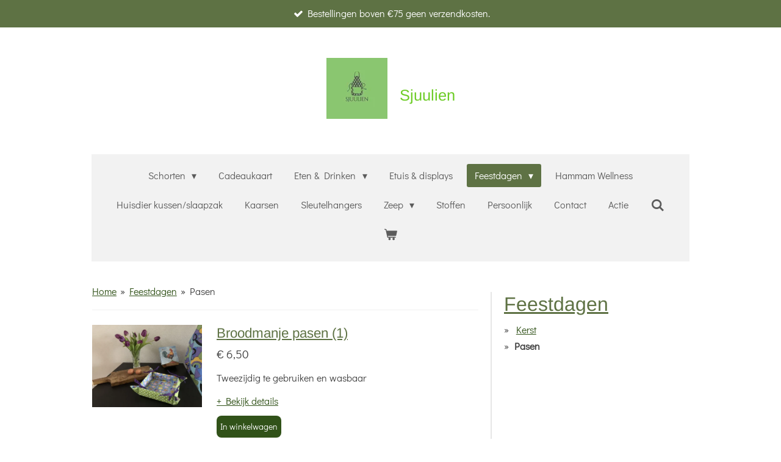

--- FILE ---
content_type: text/html; charset=UTF-8
request_url: https://www.sjuulien.nl/feestdagen/pasen
body_size: 12035
content:
<!DOCTYPE html>
<html lang="nl">
    <head>
        <meta http-equiv="Content-Type" content="text/html; charset=utf-8">
        <meta name="viewport" content="width=device-width, initial-scale=1.0, maximum-scale=5.0">
        <meta http-equiv="X-UA-Compatible" content="IE=edge">
        <link rel="canonical" href="https://www.sjuulien.nl/feestdagen/pasen">
        <link rel="sitemap" type="application/xml" href="https://www.sjuulien.nl/sitemap.xml">
        <meta property="og:title" content="Pasen / Feestdagen | Sjuulien.nl">
        <meta property="og:url" content="https://www.sjuulien.nl/feestdagen/pasen">
        <base href="https://www.sjuulien.nl/">
        <meta name="description" property="og:description" content="Paasmandjes, paas broodmandjes">
                <script nonce="cb359f415c15968ab6e1e0dd1ab89f73">
            
            window.JOUWWEB = window.JOUWWEB || {};
            window.JOUWWEB.application = window.JOUWWEB.application || {};
            window.JOUWWEB.application = {"backends":[{"domain":"jouwweb.nl","freeDomain":"jouwweb.site"},{"domain":"webador.com","freeDomain":"webadorsite.com"},{"domain":"webador.de","freeDomain":"webadorsite.com"},{"domain":"webador.fr","freeDomain":"webadorsite.com"},{"domain":"webador.es","freeDomain":"webadorsite.com"},{"domain":"webador.it","freeDomain":"webadorsite.com"},{"domain":"jouwweb.be","freeDomain":"jouwweb.site"},{"domain":"webador.ie","freeDomain":"webadorsite.com"},{"domain":"webador.co.uk","freeDomain":"webadorsite.com"},{"domain":"webador.at","freeDomain":"webadorsite.com"},{"domain":"webador.be","freeDomain":"webadorsite.com"},{"domain":"webador.ch","freeDomain":"webadorsite.com"},{"domain":"webador.ch","freeDomain":"webadorsite.com"},{"domain":"webador.mx","freeDomain":"webadorsite.com"},{"domain":"webador.com","freeDomain":"webadorsite.com"},{"domain":"webador.dk","freeDomain":"webadorsite.com"},{"domain":"webador.se","freeDomain":"webadorsite.com"},{"domain":"webador.no","freeDomain":"webadorsite.com"},{"domain":"webador.fi","freeDomain":"webadorsite.com"},{"domain":"webador.ca","freeDomain":"webadorsite.com"},{"domain":"webador.ca","freeDomain":"webadorsite.com"},{"domain":"webador.pl","freeDomain":"webadorsite.com"},{"domain":"webador.com.au","freeDomain":"webadorsite.com"},{"domain":"webador.nz","freeDomain":"webadorsite.com"}],"editorLocale":"nl-NL","editorTimezone":"Europe\/Amsterdam","editorLanguage":"nl","analytics4TrackingId":"G-E6PZPGE4QM","analyticsDimensions":[],"backendDomain":"www.jouwweb.nl","backendShortDomain":"jouwweb.nl","backendKey":"jouwweb-nl","freeWebsiteDomain":"jouwweb.site","noSsl":false,"build":{"reference":"fec0291"},"linkHostnames":["www.jouwweb.nl","www.webador.com","www.webador.de","www.webador.fr","www.webador.es","www.webador.it","www.jouwweb.be","www.webador.ie","www.webador.co.uk","www.webador.at","www.webador.be","www.webador.ch","fr.webador.ch","www.webador.mx","es.webador.com","www.webador.dk","www.webador.se","www.webador.no","www.webador.fi","www.webador.ca","fr.webador.ca","www.webador.pl","www.webador.com.au","www.webador.nz"],"assetsUrl":"https:\/\/assets.jwwb.nl","loginUrl":"https:\/\/www.jouwweb.nl\/inloggen","publishUrl":"https:\/\/www.jouwweb.nl\/v2\/website\/616727\/publish-proxy","adminUserOrIp":false,"pricing":{"plans":{"lite":{"amount":"700","currency":"EUR"},"pro":{"amount":"1200","currency":"EUR"},"business":{"amount":"2400","currency":"EUR"}},"yearlyDiscount":{"price":{"amount":"0","currency":"EUR"},"ratio":0,"percent":"0%","discountPrice":{"amount":"0","currency":"EUR"},"termPricePerMonth":{"amount":"0","currency":"EUR"},"termPricePerYear":{"amount":"0","currency":"EUR"}}},"hcUrl":{"add-product-variants":"https:\/\/help.jouwweb.nl\/hc\/nl\/articles\/28594307773201","basic-vs-advanced-shipping":"https:\/\/help.jouwweb.nl\/hc\/nl\/articles\/28594268794257","html-in-head":"https:\/\/help.jouwweb.nl\/hc\/nl\/articles\/28594336422545","link-domain-name":"https:\/\/help.jouwweb.nl\/hc\/nl\/articles\/28594325307409","optimize-for-mobile":"https:\/\/help.jouwweb.nl\/hc\/nl\/articles\/28594312927121","seo":"https:\/\/help.jouwweb.nl\/hc\/nl\/sections\/28507243966737","transfer-domain-name":"https:\/\/help.jouwweb.nl\/hc\/nl\/articles\/28594325232657","website-not-secure":"https:\/\/help.jouwweb.nl\/hc\/nl\/articles\/28594252935825"}};
            window.JOUWWEB.brand = {"type":"jouwweb","name":"JouwWeb","domain":"JouwWeb.nl","supportEmail":"support@jouwweb.nl"};
                    
                window.JOUWWEB = window.JOUWWEB || {};
                window.JOUWWEB.websiteRendering = {"locale":"nl-NL","timezone":"Europe\/Amsterdam","routes":{"api\/upload\/product-field":"\/_api\/upload\/product-field","checkout\/cart":"\/winkelwagen","payment":"\/bestelling-afronden\/:publicOrderId","payment\/forward":"\/bestelling-afronden\/:publicOrderId\/forward","public-order":"\/bestelling\/:publicOrderId","checkout\/authorize":"\/winkelwagen\/authorize\/:gateway","wishlist":"\/verlanglijst"}};
                                                    window.JOUWWEB.website = {"id":616727,"locale":"nl-NL","enabled":true,"title":"Sjuulien.nl","hasTitle":true,"roleOfLoggedInUser":null,"ownerLocale":"nl-NL","plan":"pro","freeWebsiteDomain":"jouwweb.site","backendKey":"jouwweb-nl","currency":"EUR","defaultLocale":"nl-NL","url":"https:\/\/www.sjuulien.nl\/","homepageSegmentId":2251927,"category":"webshop","isOffline":false,"isPublished":true,"locales":["nl-NL"],"allowed":{"ads":false,"credits":true,"externalLinks":true,"slideshow":true,"customDefaultSlideshow":true,"hostedAlbums":true,"moderators":true,"mailboxQuota":1,"statisticsVisitors":true,"statisticsDetailed":true,"statisticsMonths":3,"favicon":true,"password":true,"freeDomains":0,"freeMailAccounts":1,"canUseLanguages":false,"fileUpload":true,"legacyFontSize":false,"webshop":true,"products":-1,"imageText":true,"search":true,"audioUpload":true,"videoUpload":100,"allowDangerousForms":false,"allowHtmlCode":true,"mobileBar":true,"sidebar":true,"poll":false,"allowCustomForms":true,"allowBusinessListing":true,"allowCustomAnalytics":true,"allowAccountingLink":true,"digitalProducts":true,"sitemapElement":false},"mobileBar":{"enabled":true,"theme":"accent","email":{"active":true,"value":"info@sjuulien.nl"},"location":{"active":false},"phone":{"active":false},"whatsapp":{"active":false},"social":{"active":true,"network":"facebook","value":"sjuulien\/ "}},"webshop":{"enabled":true,"currency":"EUR","taxEnabled":false,"taxInclusive":true,"vatDisclaimerVisible":false,"orderNotice":"<p>Afhalen is mogelijk in Annen, echter all&eacute;&eacute;n op afspraak. <br \/><br \/>Voor verzending buiten Nederland graag eerst contact!<\/p>","orderConfirmation":null,"freeShipping":true,"freeShippingAmount":"75.00","shippingDisclaimerVisible":false,"pickupAllowed":true,"couponAllowed":true,"detailsPageAvailable":true,"socialMediaVisible":true,"termsPage":null,"termsPageUrl":null,"extraTerms":null,"pricingVisible":true,"orderButtonVisible":true,"shippingAdvanced":false,"shippingAdvancedBackEnd":false,"soldOutVisible":true,"backInStockNotificationEnabled":false,"canAddProducts":true,"nextOrderNumber":2461,"allowedServicePoints":[],"sendcloudConfigured":false,"sendcloudFallbackPublicKey":"a3d50033a59b4a598f1d7ce7e72aafdf","taxExemptionAllowed":false,"invoiceComment":null,"emptyCartVisible":true,"minimumOrderPrice":null,"productNumbersEnabled":false,"wishlistEnabled":false,"hideTaxOnCart":false},"isTreatedAsWebshop":true};                            window.JOUWWEB.cart = {"products":[],"coupon":null,"shippingCountryCode":null,"shippingChoice":null,"breakdown":[]};                            window.JOUWWEB.scripts = ["website-rendering\/webshop"];                        window.parent.JOUWWEB.colorPalette = window.JOUWWEB.colorPalette;
        </script>
                <title>Pasen / Feestdagen | Sjuulien.nl</title>
                                                                            <meta property="og:image" content="https&#x3A;&#x2F;&#x2F;primary.jwwb.nl&#x2F;public&#x2F;k&#x2F;g&#x2F;y&#x2F;temp-enuwtuvlibwhwuzqmzqj&#x2F;vwrfat&#x2F;70B29C3A-6DF9-4254-AF5E-C1F350BB2EA7.jpeg&#x3F;enable-io&#x3D;true&amp;enable&#x3D;upscale&amp;fit&#x3D;bounds&amp;width&#x3D;1200">
                    <meta property="og:image" content="https&#x3A;&#x2F;&#x2F;primary.jwwb.nl&#x2F;public&#x2F;k&#x2F;g&#x2F;y&#x2F;temp-enuwtuvlibwhwuzqmzqj&#x2F;hxudkg&#x2F;ABD2D107-823B-4080-99E7-1AE2AA8EDB2E.jpeg&#x3F;enable-io&#x3D;true&amp;enable&#x3D;upscale&amp;fit&#x3D;bounds&amp;width&#x3D;1200">
                    <meta property="og:image" content="https&#x3A;&#x2F;&#x2F;primary.jwwb.nl&#x2F;public&#x2F;k&#x2F;g&#x2F;y&#x2F;temp-enuwtuvlibwhwuzqmzqj&#x2F;dlbalt&#x2F;E82F2CDE-5D15-4468-97CF-424C4A393D03.jpeg&#x3F;enable-io&#x3D;true&amp;enable&#x3D;upscale&amp;fit&#x3D;bounds&amp;width&#x3D;1200">
                                    <meta name="twitter:card" content="summary_large_image">
                        <meta property="twitter:image" content="https&#x3A;&#x2F;&#x2F;primary.jwwb.nl&#x2F;public&#x2F;k&#x2F;g&#x2F;y&#x2F;temp-enuwtuvlibwhwuzqmzqj&#x2F;vwrfat&#x2F;70B29C3A-6DF9-4254-AF5E-C1F350BB2EA7.jpeg&#x3F;enable-io&#x3D;true&amp;enable&#x3D;upscale&amp;fit&#x3D;bounds&amp;width&#x3D;1200">
                                                    <script src="https://plausible.io/js/script.manual.js" nonce="cb359f415c15968ab6e1e0dd1ab89f73" data-turbo-track="reload" defer data-domain="shard2.jouwweb.nl"></script>
<link rel="stylesheet" type="text/css" href="https://gfonts.jwwb.nl/css?display=fallback&amp;family=Didact+Gothic%3A400%2C700%2C400italic%2C700italic%7CArimo%3A400%2C700%2C400italic%2C700italic" nonce="cb359f415c15968ab6e1e0dd1ab89f73" data-turbo-track="dynamic">
<script src="https://assets.jwwb.nl/assets/build/website-rendering/nl-NL.js?bust=af8dcdef13a1895089e9" nonce="cb359f415c15968ab6e1e0dd1ab89f73" data-turbo-track="reload" defer></script>
<script src="https://assets.jwwb.nl/assets/website-rendering/runtime.e9aaeab0c631cbd69aaa.js?bust=0df1501923f96b249330" nonce="cb359f415c15968ab6e1e0dd1ab89f73" data-turbo-track="reload" defer></script>
<script src="https://assets.jwwb.nl/assets/website-rendering/103.3d75ec3708e54af67f50.js?bust=cb0aa3c978e146edbd0d" nonce="cb359f415c15968ab6e1e0dd1ab89f73" data-turbo-track="reload" defer></script>
<script src="https://assets.jwwb.nl/assets/website-rendering/main.f656389ec507dc20f0cb.js?bust=d20d7cd648ba41ec2448" nonce="cb359f415c15968ab6e1e0dd1ab89f73" data-turbo-track="reload" defer></script>
<link rel="preload" href="https://assets.jwwb.nl/assets/website-rendering/styles.e258e1c0caffe3e22b8c.css?bust=00dff845dced716b5f3e" as="style">
<link rel="preload" href="https://assets.jwwb.nl/assets/website-rendering/fonts/icons-website-rendering/font/website-rendering.woff2?bust=bd2797014f9452dadc8e" as="font" crossorigin>
<link rel="preconnect" href="https://gfonts.jwwb.nl">
<link rel="stylesheet" type="text/css" href="https://assets.jwwb.nl/assets/website-rendering/styles.e258e1c0caffe3e22b8c.css?bust=00dff845dced716b5f3e" nonce="cb359f415c15968ab6e1e0dd1ab89f73" data-turbo-track="dynamic">
<link rel="preconnect" href="https://assets.jwwb.nl">
<link rel="stylesheet" type="text/css" href="https://primary.jwwb.nl/public/k/g/y/temp-enuwtuvlibwhwuzqmzqj/style.css?bust=1768746083" nonce="cb359f415c15968ab6e1e0dd1ab89f73" data-turbo-track="dynamic">    </head>
    <body
        id="top"
        class="jw-is-no-slideshow jw-header-is-image-text jw-is-segment-page jw-is-frontend jw-is-sidebar jw-is-messagebar jw-is-no-touch-device jw-is-no-mobile"
                                    data-jouwweb-page="3720514"
                                                data-jouwweb-segment-id="3720514"
                                                data-jouwweb-segment-type="page"
                                                data-template-threshold="1020"
                                                data-template-name="clean&#x7C;furniture"
                            itemscope
        itemtype="https://schema.org/WebPage"
    >
                                    <meta itemprop="url" content="https://www.sjuulien.nl/feestdagen/pasen">
        <a href="#main-content" class="jw-skip-link">
            Ga direct naar de hoofdinhoud        </a>
        <div class="jw-background"></div>
        <div class="jw-body">
            <div class="jw-mobile-menu jw-mobile-is-text js-mobile-menu">
            <button
            type="button"
            class="jw-mobile-menu__button jw-mobile-toggle"
            aria-label="Open / sluit menu"
        >
            <span class="jw-icon-burger"></span>
        </button>
        <div class="jw-mobile-header jw-mobile-header--image-text">
        <a            class="jw-mobile-header-content"
                            href="/"
                        >
                            <img class="jw-mobile-logo jw-mobile-logo--square" src="https://primary.jwwb.nl/public/k/g/y/temp-enuwtuvlibwhwuzqmzqj/sfvtl7/logosjuulien.jpeg?enable-io=true&amp;enable=upscale&amp;height=70" srcset="https://primary.jwwb.nl/public/k/g/y/temp-enuwtuvlibwhwuzqmzqj/sfvtl7/logosjuulien.jpeg?enable-io=true&amp;enable=upscale&amp;height=70 1x, https://primary.jwwb.nl/public/k/g/y/temp-enuwtuvlibwhwuzqmzqj/sfvtl7/logosjuulien.jpeg?enable-io=true&amp;enable=upscale&amp;height=140&amp;quality=70 2x" alt="Sjuulien.nl" title="Sjuulien.nl">                                        <div class="jw-mobile-text">
                    <span style="display: inline-block; font-size: 30px;"><span style="display: inline-block; font-size: 30px;"> <span style="display: inline-block; font-size: 30px;"><span style="display: inline-block; font-size: 30px;"> <span style="display: inline-block; font-size: 85%;"><span style="display: inline-block;"><span style="display: inline-block;"><span style="color: #6dcc26;">Sjuulien</span></span></span></span> </span></span> </span></span>                </div>
                    </a>
    </div>

        <a
        href="/winkelwagen"
        class="jw-mobile-menu__button jw-mobile-header-cart"
        aria-label="Bekijk winkelwagen"
    >
        <span class="jw-icon-badge-wrapper">
            <span class="website-rendering-icon-basket" aria-hidden="true"></span>
            <span class="jw-icon-badge hidden" aria-hidden="true"></span>
        </span>
    </a>
    
    </div>
    <div class="jw-mobile-menu-search jw-mobile-menu-search--hidden">
        <form
            action="/zoeken"
            method="get"
            class="jw-mobile-menu-search__box"
        >
            <input
                type="text"
                name="q"
                value=""
                placeholder="Zoeken..."
                class="jw-mobile-menu-search__input"
                aria-label="Zoeken"
            >
            <button type="submit" class="jw-btn jw-btn--style-flat jw-mobile-menu-search__button" aria-label="Zoeken">
                <span class="website-rendering-icon-search" aria-hidden="true"></span>
            </button>
            <button type="button" class="jw-btn jw-btn--style-flat jw-mobile-menu-search__button js-cancel-search" aria-label="Zoekopdracht annuleren">
                <span class="website-rendering-icon-cancel" aria-hidden="true"></span>
            </button>
        </form>
    </div>
            <div class="message-bar message-bar--accent"><div class="message-bar__container"><ul class="message-bar-usps"><li class="message-bar-usps__item"><i class="website-rendering-icon-ok"></i><span>Bestellingen boven €75 geen verzendkosten. </span></li><li class="message-bar-usps__item"><i class="website-rendering-icon-ok"></i><span>Ophalen in Annen is ook mogelijk, dit gaat op afspraak.</span></li><li class="message-bar-usps__item"><i class="website-rendering-icon-ok"></i><span>Persoonlijk schort laten maken? -&gt; info@sjuulien.nl </span></li><li class="message-bar-usps__item"><i class="website-rendering-icon-ok"></i><span>Leuke ideeën voor december cadeau maand.</span></li></ul></div></div><div class="topmenu">
    <header>
        <div class="topmenu-inner js-topbar-content-container">
            <div class="jw-header-logo">
            <div
    id="jw-header-image-container"
    class="jw-header jw-header-image jw-header-image-toggle"
    style="flex-basis: 100px; max-width: 100px; flex-shrink: 1;"
>
            <a href="/">
        <img id="jw-header-image" data-image-id="48519815" srcset="https://primary.jwwb.nl/public/k/g/y/temp-enuwtuvlibwhwuzqmzqj/sfvtl7/logosjuulien.jpeg?enable-io=true&amp;width=100 100w, https://primary.jwwb.nl/public/k/g/y/temp-enuwtuvlibwhwuzqmzqj/sfvtl7/logosjuulien.jpeg?enable-io=true&amp;width=200 200w" class="jw-header-image" title="Sjuulien.nl" style="" sizes="100px" width="100" height="100" intrinsicsize="100.00 x 100.00" alt="Sjuulien.nl">                </a>
    </div>
        <div
    class="jw-header jw-header-title-container jw-header-text jw-header-text-toggle"
    data-stylable="true"
>
    <a        id="jw-header-title"
        class="jw-header-title"
                    href="/"
            >
        <span style="display: inline-block; font-size: 30px;"><span style="display: inline-block; font-size: 30px;"> <span style="display: inline-block; font-size: 30px;"><span style="display: inline-block; font-size: 30px;"> <span style="display: inline-block; font-size: 85%;"><span style="display: inline-block;"><span style="display: inline-block;"><span style="color: #6dcc26;">Sjuulien</span></span></span></span> </span></span> </span></span>    </a>
</div>
</div>
            <nav class="menu jw-menu-copy">
                <ul
    id="jw-menu"
    class="jw-menu jw-menu-horizontal"
            >
            <li
    class="jw-menu-item jw-menu-has-submenu"
>
        <a        class="jw-menu-link"
        href="/schorten"                                            data-page-link-id="10742285"
                            >
                <span class="">
            Schorten        </span>
                    <span class="jw-arrow jw-arrow-toplevel"></span>
            </a>
                    <ul
            class="jw-submenu"
                    >
                            <li
    class="jw-menu-item"
>
        <a        class="jw-menu-link"
        href="/schorten/bakery-schorten"                                            data-page-link-id="5786345"
                            >
                <span class="">
            Bakery Schorten        </span>
            </a>
                </li>
                            <li
    class="jw-menu-item"
>
        <a        class="jw-menu-link"
        href="/schorten/halfschort"                                            data-page-link-id="10637913"
                            >
                <span class="">
            Halfschort        </span>
            </a>
                </li>
                            <li
    class="jw-menu-item"
>
        <a        class="jw-menu-link"
        href="/schorten/kinderschorten"                                            data-page-link-id="10905842"
                            >
                <span class="">
            Kinderschorten        </span>
            </a>
                </li>
                            <li
    class="jw-menu-item"
>
        <a        class="jw-menu-link"
        href="/schorten/kookschorten"                                            data-page-link-id="3138786"
                            >
                <span class="">
            Kookschorten        </span>
            </a>
                </li>
                            <li
    class="jw-menu-item"
>
        <a        class="jw-menu-link"
        href="/schorten/plukschorten"                                            data-page-link-id="7504310"
                            >
                <span class="">
            Plukschorten        </span>
            </a>
                </li>
                            <li
    class="jw-menu-item"
>
        <a        class="jw-menu-link"
        href="/schorten/tuinschort"                                            data-page-link-id="29624861"
                            >
                <span class="">
            Tuinschort        </span>
            </a>
                </li>
                            <li
    class="jw-menu-item"
>
        <a        class="jw-menu-link"
        href="/schorten/wasknijperschorten"                                            data-page-link-id="3676168"
                            >
                <span class="">
            Wasknijperschorten        </span>
            </a>
                </li>
                    </ul>
        </li>
            <li
    class="jw-menu-item"
>
        <a        class="jw-menu-link"
        href="/cadeaukaart-1"                                            data-page-link-id="8081624"
                            >
                <span class="">
            Cadeaukaart        </span>
            </a>
                </li>
            <li
    class="jw-menu-item jw-menu-has-submenu"
>
        <a        class="jw-menu-link"
        href="/eten-drinken"                                            data-page-link-id="4217204"
                            >
                <span class="">
            Eten &amp; Drinken        </span>
                    <span class="jw-arrow jw-arrow-toplevel"></span>
            </a>
                    <ul
            class="jw-submenu"
                    >
                            <li
    class="jw-menu-item"
>
        <a        class="jw-menu-link"
        href="/eten-drinken/afwasborstels-hout"                                            data-page-link-id="14040245"
                            >
                <span class="">
            Afwasborstels hout        </span>
            </a>
                </li>
                            <li
    class="jw-menu-item"
>
        <a        class="jw-menu-link"
        href="/eten-drinken/onderzetters"                                            data-page-link-id="5923063"
                            >
                <span class="">
            Onderzetters        </span>
            </a>
                </li>
                            <li
    class="jw-menu-item"
>
        <a        class="jw-menu-link"
        href="/eten-drinken/kooktouw"                                            data-page-link-id="5924299"
                            >
                <span class="">
            Kooktouw        </span>
            </a>
                </li>
                            <li
    class="jw-menu-item"
>
        <a        class="jw-menu-link"
        href="/eten-drinken/nagelborstels-hout"                                            data-page-link-id="14040238"
                            >
                <span class="">
            Nagelborstels hout        </span>
            </a>
                </li>
                            <li
    class="jw-menu-item"
>
        <a        class="jw-menu-link"
        href="/eten-drinken/reinigingssponzen"                                            data-page-link-id="14040268"
                            >
                <span class="">
            Reinigingssponzen.        </span>
            </a>
                </li>
                            <li
    class="jw-menu-item"
>
        <a        class="jw-menu-link"
        href="/eten-drinken/serveerschalen"                                            data-page-link-id="26071815"
                            >
                <span class="">
            Serveerschalen        </span>
            </a>
                </li>
                            <li
    class="jw-menu-item"
>
        <a        class="jw-menu-link"
        href="/eten-drinken/servetten-ambiente"                                            data-page-link-id="5923106"
                            >
                <span class="">
            Servetten  Ambiente        </span>
            </a>
                </li>
                    </ul>
        </li>
            <li
    class="jw-menu-item"
>
        <a        class="jw-menu-link"
        href="/etuis-displays"                                            data-page-link-id="24293305"
                            >
                <span class="">
            Etuis &amp; displays        </span>
            </a>
                </li>
            <li
    class="jw-menu-item jw-menu-has-submenu jw-menu-is-active"
>
        <a        class="jw-menu-link js-active-menu-item"
        href="/feestdagen"                                            data-page-link-id="5923412"
                            >
                <span class="">
            Feestdagen        </span>
                    <span class="jw-arrow jw-arrow-toplevel"></span>
            </a>
                    <ul
            class="jw-submenu"
                    >
                            <li
    class="jw-menu-item jw-menu-has-submenu"
>
        <a        class="jw-menu-link"
        href="/feestdagen/kerst"                                            data-page-link-id="3199194"
                            >
                <span class="">
            Kerst        </span>
                    <span class="jw-arrow"></span>
            </a>
                    <ul
            class="jw-submenu"
                    >
                            <li
    class="jw-menu-item"
>
        <a        class="jw-menu-link"
        href="/feestdagen/kerst/kerst-schorten"                                            data-page-link-id="6148309"
                            >
                <span class="">
            Kerst schorten        </span>
            </a>
                </li>
                            <li
    class="jw-menu-item"
>
        <a        class="jw-menu-link"
        href="/feestdagen/kerst/kaarsenhouders"                                            data-page-link-id="11258256"
                            >
                <span class="">
            Kaarsenhouders        </span>
            </a>
                </li>
                            <li
    class="jw-menu-item"
>
        <a        class="jw-menu-link"
        href="/feestdagen/kerst/kerst-servetten"                                            data-page-link-id="6148311"
                            >
                <span class="">
            Kerst servetten        </span>
            </a>
                </li>
                            <li
    class="jw-menu-item"
>
        <a        class="jw-menu-link"
        href="/feestdagen/kerst/kerst-versiering"                                            data-page-link-id="6433183"
                            >
                <span class="">
            Kerst versiering        </span>
            </a>
                </li>
                            <li
    class="jw-menu-item"
>
        <a        class="jw-menu-link"
        href="/feestdagen/kerst/kerst-wijn-cadeauverpakking"                                            data-page-link-id="6148312"
                            >
                <span class="">
            Kerst wijn cadeauverpakking        </span>
            </a>
                </li>
                    </ul>
        </li>
                            <li
    class="jw-menu-item jw-menu-is-active"
>
        <a        class="jw-menu-link js-active-menu-item"
        href="/feestdagen/pasen"                                            data-page-link-id="3720514"
                            >
                <span class="">
            Pasen        </span>
            </a>
                </li>
                    </ul>
        </li>
            <li
    class="jw-menu-item"
>
        <a        class="jw-menu-link"
        href="/hammam-wellness"                                            data-page-link-id="26475292"
                            >
                <span class="">
            Hammam Wellness        </span>
            </a>
                </li>
            <li
    class="jw-menu-item"
>
        <a        class="jw-menu-link"
        href="/huisdier-kussen-slaapzak"                                            data-page-link-id="3233375"
                            >
                <span class="">
            Huisdier kussen/slaapzak        </span>
            </a>
                </li>
            <li
    class="jw-menu-item"
>
        <a        class="jw-menu-link"
        href="/kaarsen"                                            data-page-link-id="11248582"
                            >
                <span class="">
            Kaarsen        </span>
            </a>
                </li>
            <li
    class="jw-menu-item"
>
        <a        class="jw-menu-link"
        href="/sleutelhangers"                                            data-page-link-id="11477673"
                            >
                <span class="">
            Sleutelhangers        </span>
            </a>
                </li>
            <li
    class="jw-menu-item jw-menu-has-submenu"
>
        <a        class="jw-menu-link"
        href="/zeep"                                            data-page-link-id="6100381"
                            >
                <span class="">
            Zeep        </span>
                    <span class="jw-arrow jw-arrow-toplevel"></span>
            </a>
                    <ul
            class="jw-submenu"
                    >
                            <li
    class="jw-menu-item"
>
        <a        class="jw-menu-link"
        href="/zeep/zeepbakje"                                            data-page-link-id="23741221"
                            >
                <span class="">
            Zeepbakje        </span>
            </a>
                </li>
                    </ul>
        </li>
            <li
    class="jw-menu-item"
>
        <a        class="jw-menu-link"
        href="/stoffen"                                            data-page-link-id="5745042"
                            >
                <span class="">
            Stoffen        </span>
            </a>
                </li>
            <li
    class="jw-menu-item"
>
        <a        class="jw-menu-link"
        href="/persoonlijk"                                            data-page-link-id="3221971"
                            >
                <span class="">
            Persoonlijk        </span>
            </a>
                </li>
            <li
    class="jw-menu-item"
>
        <a        class="jw-menu-link"
        href="/contact"                                            data-page-link-id="7855717"
                            >
                <span class="">
            Contact        </span>
            </a>
                </li>
            <li
    class="jw-menu-item"
>
        <a        class="jw-menu-link"
        href="/actie"                                            data-page-link-id="31248912"
                            >
                <span class="">
            Actie        </span>
            </a>
                </li>
            <li
    class="jw-menu-item jw-menu-search-item"
>
        <button        class="jw-menu-link jw-menu-link--icon jw-text-button"
                                                                    title="Zoeken"
            >
                                <span class="website-rendering-icon-search"></span>
                            <span class="hidden-desktop-horizontal-menu">
            Zoeken        </span>
            </button>
                
            <div class="jw-popover-container jw-popover-container--inline is-hidden">
                <div class="jw-popover-backdrop"></div>
                <div class="jw-popover">
                    <div class="jw-popover__arrow"></div>
                    <div class="jw-popover__content jw-section-white">
                        <form  class="jw-search" action="/zoeken" method="get">
                            
                            <input class="jw-search__input" type="text" name="q" value="" placeholder="Zoeken..." aria-label="Zoeken" >
                            <button class="jw-search__submit" type="submit" aria-label="Zoeken">
                                <span class="website-rendering-icon-search" aria-hidden="true"></span>
                            </button>
                        </form>
                    </div>
                </div>
            </div>
                        </li>
            <li
    class="jw-menu-item js-menu-cart-item "
>
        <a        class="jw-menu-link jw-menu-link--icon"
        href="/winkelwagen"                                                            title="Winkelwagen"
            >
                                    <span class="jw-icon-badge-wrapper">
                        <span class="website-rendering-icon-basket"></span>
                                            <span class="jw-icon-badge hidden">
                    0                </span>
                            <span class="hidden-desktop-horizontal-menu">
            Winkelwagen        </span>
            </a>
                </li>
    
    </ul>

    <script nonce="cb359f415c15968ab6e1e0dd1ab89f73" id="jw-mobile-menu-template" type="text/template">
        <ul id="jw-menu" class="jw-menu jw-menu-horizontal jw-menu-spacing--mobile-bar">
                            <li
    class="jw-menu-item jw-menu-search-item"
>
                
                 <li class="jw-menu-item jw-mobile-menu-search-item">
                    <form class="jw-search" action="/zoeken" method="get">
                        <input class="jw-search__input" type="text" name="q" value="" placeholder="Zoeken..." aria-label="Zoeken">
                        <button class="jw-search__submit" type="submit" aria-label="Zoeken">
                            <span class="website-rendering-icon-search" aria-hidden="true"></span>
                        </button>
                    </form>
                </li>
                        </li>
                            <li
    class="jw-menu-item jw-menu-has-submenu"
>
        <a        class="jw-menu-link"
        href="/schorten"                                            data-page-link-id="10742285"
                            >
                <span class="">
            Schorten        </span>
                    <span class="jw-arrow jw-arrow-toplevel"></span>
            </a>
                    <ul
            class="jw-submenu"
                    >
                            <li
    class="jw-menu-item"
>
        <a        class="jw-menu-link"
        href="/schorten/bakery-schorten"                                            data-page-link-id="5786345"
                            >
                <span class="">
            Bakery Schorten        </span>
            </a>
                </li>
                            <li
    class="jw-menu-item"
>
        <a        class="jw-menu-link"
        href="/schorten/halfschort"                                            data-page-link-id="10637913"
                            >
                <span class="">
            Halfschort        </span>
            </a>
                </li>
                            <li
    class="jw-menu-item"
>
        <a        class="jw-menu-link"
        href="/schorten/kinderschorten"                                            data-page-link-id="10905842"
                            >
                <span class="">
            Kinderschorten        </span>
            </a>
                </li>
                            <li
    class="jw-menu-item"
>
        <a        class="jw-menu-link"
        href="/schorten/kookschorten"                                            data-page-link-id="3138786"
                            >
                <span class="">
            Kookschorten        </span>
            </a>
                </li>
                            <li
    class="jw-menu-item"
>
        <a        class="jw-menu-link"
        href="/schorten/plukschorten"                                            data-page-link-id="7504310"
                            >
                <span class="">
            Plukschorten        </span>
            </a>
                </li>
                            <li
    class="jw-menu-item"
>
        <a        class="jw-menu-link"
        href="/schorten/tuinschort"                                            data-page-link-id="29624861"
                            >
                <span class="">
            Tuinschort        </span>
            </a>
                </li>
                            <li
    class="jw-menu-item"
>
        <a        class="jw-menu-link"
        href="/schorten/wasknijperschorten"                                            data-page-link-id="3676168"
                            >
                <span class="">
            Wasknijperschorten        </span>
            </a>
                </li>
                    </ul>
        </li>
                            <li
    class="jw-menu-item"
>
        <a        class="jw-menu-link"
        href="/cadeaukaart-1"                                            data-page-link-id="8081624"
                            >
                <span class="">
            Cadeaukaart        </span>
            </a>
                </li>
                            <li
    class="jw-menu-item jw-menu-has-submenu"
>
        <a        class="jw-menu-link"
        href="/eten-drinken"                                            data-page-link-id="4217204"
                            >
                <span class="">
            Eten &amp; Drinken        </span>
                    <span class="jw-arrow jw-arrow-toplevel"></span>
            </a>
                    <ul
            class="jw-submenu"
                    >
                            <li
    class="jw-menu-item"
>
        <a        class="jw-menu-link"
        href="/eten-drinken/afwasborstels-hout"                                            data-page-link-id="14040245"
                            >
                <span class="">
            Afwasborstels hout        </span>
            </a>
                </li>
                            <li
    class="jw-menu-item"
>
        <a        class="jw-menu-link"
        href="/eten-drinken/onderzetters"                                            data-page-link-id="5923063"
                            >
                <span class="">
            Onderzetters        </span>
            </a>
                </li>
                            <li
    class="jw-menu-item"
>
        <a        class="jw-menu-link"
        href="/eten-drinken/kooktouw"                                            data-page-link-id="5924299"
                            >
                <span class="">
            Kooktouw        </span>
            </a>
                </li>
                            <li
    class="jw-menu-item"
>
        <a        class="jw-menu-link"
        href="/eten-drinken/nagelborstels-hout"                                            data-page-link-id="14040238"
                            >
                <span class="">
            Nagelborstels hout        </span>
            </a>
                </li>
                            <li
    class="jw-menu-item"
>
        <a        class="jw-menu-link"
        href="/eten-drinken/reinigingssponzen"                                            data-page-link-id="14040268"
                            >
                <span class="">
            Reinigingssponzen.        </span>
            </a>
                </li>
                            <li
    class="jw-menu-item"
>
        <a        class="jw-menu-link"
        href="/eten-drinken/serveerschalen"                                            data-page-link-id="26071815"
                            >
                <span class="">
            Serveerschalen        </span>
            </a>
                </li>
                            <li
    class="jw-menu-item"
>
        <a        class="jw-menu-link"
        href="/eten-drinken/servetten-ambiente"                                            data-page-link-id="5923106"
                            >
                <span class="">
            Servetten  Ambiente        </span>
            </a>
                </li>
                    </ul>
        </li>
                            <li
    class="jw-menu-item"
>
        <a        class="jw-menu-link"
        href="/etuis-displays"                                            data-page-link-id="24293305"
                            >
                <span class="">
            Etuis &amp; displays        </span>
            </a>
                </li>
                            <li
    class="jw-menu-item jw-menu-has-submenu jw-menu-is-active"
>
        <a        class="jw-menu-link js-active-menu-item"
        href="/feestdagen"                                            data-page-link-id="5923412"
                            >
                <span class="">
            Feestdagen        </span>
                    <span class="jw-arrow jw-arrow-toplevel"></span>
            </a>
                    <ul
            class="jw-submenu"
                    >
                            <li
    class="jw-menu-item jw-menu-has-submenu"
>
        <a        class="jw-menu-link"
        href="/feestdagen/kerst"                                            data-page-link-id="3199194"
                            >
                <span class="">
            Kerst        </span>
                    <span class="jw-arrow"></span>
            </a>
                    <ul
            class="jw-submenu"
                    >
                            <li
    class="jw-menu-item"
>
        <a        class="jw-menu-link"
        href="/feestdagen/kerst/kerst-schorten"                                            data-page-link-id="6148309"
                            >
                <span class="">
            Kerst schorten        </span>
            </a>
                </li>
                            <li
    class="jw-menu-item"
>
        <a        class="jw-menu-link"
        href="/feestdagen/kerst/kaarsenhouders"                                            data-page-link-id="11258256"
                            >
                <span class="">
            Kaarsenhouders        </span>
            </a>
                </li>
                            <li
    class="jw-menu-item"
>
        <a        class="jw-menu-link"
        href="/feestdagen/kerst/kerst-servetten"                                            data-page-link-id="6148311"
                            >
                <span class="">
            Kerst servetten        </span>
            </a>
                </li>
                            <li
    class="jw-menu-item"
>
        <a        class="jw-menu-link"
        href="/feestdagen/kerst/kerst-versiering"                                            data-page-link-id="6433183"
                            >
                <span class="">
            Kerst versiering        </span>
            </a>
                </li>
                            <li
    class="jw-menu-item"
>
        <a        class="jw-menu-link"
        href="/feestdagen/kerst/kerst-wijn-cadeauverpakking"                                            data-page-link-id="6148312"
                            >
                <span class="">
            Kerst wijn cadeauverpakking        </span>
            </a>
                </li>
                    </ul>
        </li>
                            <li
    class="jw-menu-item jw-menu-is-active"
>
        <a        class="jw-menu-link js-active-menu-item"
        href="/feestdagen/pasen"                                            data-page-link-id="3720514"
                            >
                <span class="">
            Pasen        </span>
            </a>
                </li>
                    </ul>
        </li>
                            <li
    class="jw-menu-item"
>
        <a        class="jw-menu-link"
        href="/hammam-wellness"                                            data-page-link-id="26475292"
                            >
                <span class="">
            Hammam Wellness        </span>
            </a>
                </li>
                            <li
    class="jw-menu-item"
>
        <a        class="jw-menu-link"
        href="/huisdier-kussen-slaapzak"                                            data-page-link-id="3233375"
                            >
                <span class="">
            Huisdier kussen/slaapzak        </span>
            </a>
                </li>
                            <li
    class="jw-menu-item"
>
        <a        class="jw-menu-link"
        href="/kaarsen"                                            data-page-link-id="11248582"
                            >
                <span class="">
            Kaarsen        </span>
            </a>
                </li>
                            <li
    class="jw-menu-item"
>
        <a        class="jw-menu-link"
        href="/sleutelhangers"                                            data-page-link-id="11477673"
                            >
                <span class="">
            Sleutelhangers        </span>
            </a>
                </li>
                            <li
    class="jw-menu-item jw-menu-has-submenu"
>
        <a        class="jw-menu-link"
        href="/zeep"                                            data-page-link-id="6100381"
                            >
                <span class="">
            Zeep        </span>
                    <span class="jw-arrow jw-arrow-toplevel"></span>
            </a>
                    <ul
            class="jw-submenu"
                    >
                            <li
    class="jw-menu-item"
>
        <a        class="jw-menu-link"
        href="/zeep/zeepbakje"                                            data-page-link-id="23741221"
                            >
                <span class="">
            Zeepbakje        </span>
            </a>
                </li>
                    </ul>
        </li>
                            <li
    class="jw-menu-item"
>
        <a        class="jw-menu-link"
        href="/stoffen"                                            data-page-link-id="5745042"
                            >
                <span class="">
            Stoffen        </span>
            </a>
                </li>
                            <li
    class="jw-menu-item"
>
        <a        class="jw-menu-link"
        href="/persoonlijk"                                            data-page-link-id="3221971"
                            >
                <span class="">
            Persoonlijk        </span>
            </a>
                </li>
                            <li
    class="jw-menu-item"
>
        <a        class="jw-menu-link"
        href="/contact"                                            data-page-link-id="7855717"
                            >
                <span class="">
            Contact        </span>
            </a>
                </li>
                            <li
    class="jw-menu-item"
>
        <a        class="jw-menu-link"
        href="/actie"                                            data-page-link-id="31248912"
                            >
                <span class="">
            Actie        </span>
            </a>
                </li>
            
                    </ul>
    </script>
            </nav>
        </div>
    </header>
</div>
<script nonce="cb359f415c15968ab6e1e0dd1ab89f73">
    var backgroundElement = document.querySelector('.jw-background');

    JOUWWEB.templateConfig = {
        header: {
            selector: '.topmenu',
            mobileSelector: '.jw-mobile-menu',
            updatePusher: function (height, state) {

                if (state === 'desktop') {
                    // Expose the header height as a custom property so
                    // we can use this to set the background height in CSS.
                    if (backgroundElement && height) {
                        backgroundElement.setAttribute('style', '--header-height: ' + height + 'px;');
                    }
                } else if (state === 'mobile') {
                    $('.jw-menu-clone .jw-menu').css('margin-top', height);
                }
            },
        },
    };
</script>
<div class="main-content">
    
<main id="main-content" class="block-content">
    <div data-section-name="content" class="jw-section jw-section-content jw-responsive lt640 lt800">
        <div
    id="jw-element-47685274"
    data-jw-element-id="47685274"
        class="jw-tree-node jw-element jw-strip-root jw-tree-container jw-node-is-first-child jw-node-is-last-child"
>
    <div
    id="jw-element-341282082"
    data-jw-element-id="341282082"
        class="jw-tree-node jw-element jw-strip jw-tree-container jw-strip--default jw-strip--style-color jw-strip--color-default jw-strip--padding-both jw-node-is-first-child jw-strip--primary jw-node-is-last-child"
>
    <div class="jw-strip__content-container"><div class="jw-strip__content jw-responsive lt640 lt800">
                        <nav class="jw-breadcrumbs" aria-label="Kruimelpad"><ol><li><a href="/" class="jw-breadcrumbs__link">Home</a></li><li><span class="jw-breadcrumbs__separator" aria-hidden="true">&raquo;</span><a href="/feestdagen" class="jw-breadcrumbs__link">Feestdagen</a></li><li><span class="jw-breadcrumbs__separator" aria-hidden="true">&raquo;</span><a href="/feestdagen/pasen" class="jw-breadcrumbs__link jw-breadcrumbs__link--current" aria-current="page">Pasen</a></li></ol></nav><div
    id="jw-element-47701533"
    data-jw-element-id="47701533"
        class="jw-tree-node jw-element jw-product jw-node-is-first-child"
>
    <div class="product js-product-container" data-webshop-product="&#x7B;&quot;id&quot;&#x3A;311634,&quot;title&quot;&#x3A;&quot;Broodmanje&#x20;pasen&#x20;&#x28;1&#x29;&quot;,&quot;url&quot;&#x3A;&quot;&#x5C;&#x2F;product&#x5C;&#x2F;311634&#x5C;&#x2F;broodmanje-pasen-1&quot;,&quot;variants&quot;&#x3A;&#x5B;&#x7B;&quot;id&quot;&#x3A;743790,&quot;stock&quot;&#x3A;1,&quot;limited&quot;&#x3A;true,&quot;propertyValueIds&quot;&#x3A;&#x5B;&#x5D;&#x7D;&#x5D;,&quot;image&quot;&#x3A;&#x7B;&quot;id&quot;&#x3A;25064393,&quot;url&quot;&#x3A;&quot;https&#x3A;&#x5C;&#x2F;&#x5C;&#x2F;primary.jwwb.nl&#x5C;&#x2F;public&#x5C;&#x2F;k&#x5C;&#x2F;g&#x5C;&#x2F;y&#x5C;&#x2F;temp-enuwtuvlibwhwuzqmzqj&#x5C;&#x2F;70B29C3A-6DF9-4254-AF5E-C1F350BB2EA7.jpeg&quot;,&quot;width&quot;&#x3A;800,&quot;height&quot;&#x3A;600&#x7D;&#x7D;">
    <div class="product__responsive-top">
                <h3 class="product__heading">
                            <a class="js-jouwweb-segment" data-jwlink-type="product" data-jwlink-identifier="311634" data-jwlink-title="Broodmanje pasen (1)" data-jwlink-readonly data-segment-type="product" data-segment-id="311634" href="/product/311634/broodmanje-pasen-1">Broodmanje pasen (1)</a>                    </h3>
                    <div>
                <div class="product__price js-product-container__price">
                    <span class="product__price__price">€ 6,50</span>
                </div>
                <div class="product__free-shipping-motivator js-product-container__free-shipping-motivator"></div>
            </div>
            </div>
            <div class="product__image-container">
            
            <a class="js-jouwweb-segment product-image" data-jwlink-type="product" data-jwlink-identifier="311634" data-jwlink-title="Broodmanje pasen (1)" data-jwlink-readonly data-segment-type="product" data-segment-id="311634" href="/product/311634/broodmanje-pasen-1">                <img
                    class="product-image__image product-image__image--main"
                    loading="lazy"
                    src="https&#x3A;&#x2F;&#x2F;primary.jwwb.nl&#x2F;public&#x2F;k&#x2F;g&#x2F;y&#x2F;temp-enuwtuvlibwhwuzqmzqj&#x2F;vwrfat&#x2F;70B29C3A-6DF9-4254-AF5E-C1F350BB2EA7.jpeg&#x3F;enable-io&#x3D;true&amp;enable&#x3D;upscale&amp;fit&#x3D;bounds&amp;width&#x3D;414"
                                        srcset="https&#x3A;&#x2F;&#x2F;primary.jwwb.nl&#x2F;public&#x2F;k&#x2F;g&#x2F;y&#x2F;temp-enuwtuvlibwhwuzqmzqj&#x2F;vwrfat&#x2F;70B29C3A-6DF9-4254-AF5E-C1F350BB2EA7.jpeg&#x3F;enable-io&#x3D;true&amp;enable&#x3D;upscale&amp;fit&#x3D;bounds&amp;width&#x3D;414&#x20;1x,&#x20;https&#x3A;&#x2F;&#x2F;primary.jwwb.nl&#x2F;public&#x2F;k&#x2F;g&#x2F;y&#x2F;temp-enuwtuvlibwhwuzqmzqj&#x2F;vwrfat&#x2F;70B29C3A-6DF9-4254-AF5E-C1F350BB2EA7.jpeg&#x3F;enable-io&#x3D;true&amp;enable&#x3D;upscale&amp;fit&#x3D;bounds&amp;width&#x3D;828&#x20;2x"
                    sizes="(min-width: 656px) 180px, (max-width: 656px) 100vw"
                    alt=""
                >
            </a>        </div>
        <div class="product__container">
        <div class="product__top">
                        <h3 class="product__heading heading__no-margin">
                                    <a class="js-jouwweb-segment" data-jwlink-type="product" data-jwlink-identifier="311634" data-jwlink-title="Broodmanje pasen (1)" data-jwlink-readonly data-segment-type="product" data-segment-id="311634" href="/product/311634/broodmanje-pasen-1">Broodmanje pasen (1)</a>                            </h3>
                            <div>
                    <div class="product__price js-product-container__price">
                        <span class="product__price__price">€ 6,50</span>
                    </div>
                    <div class="product__free-shipping-motivator js-product-container__free-shipping-motivator"></div>
                </div>
                    </div>
                    <div class="product__description">
                                <p>Tweezijdig te gebruiken en wasbaar</p>            </div>
                                    <div class="product__long-description">
                <a class="js-jouwweb-segment" data-jwlink-type="product" data-jwlink-identifier="311634" data-jwlink-title="Broodmanje pasen (1)" data-jwlink-readonly data-segment-type="product" data-segment-id="311634" href="/product/311634/broodmanje-pasen-1">+ Bekijk details</a>            </div>
                <div class="product__button-container">
            <div class="product__button-notice hidden js-product-container__button-notice"></div>
<button
    type="button"
    class="jw-btn product__add-to-cart js-product-container__button jw-btn--size-small"
    title="In&#x20;winkelwagen"
        >
    <span>In winkelwagen</span>
</button>
                                </div>
    </div>
</div>

</div><div
    id="jw-element-47701493"
    data-jw-element-id="47701493"
        class="jw-tree-node jw-element jw-product"
>
    <div class="product js-product-container" data-webshop-product="&#x7B;&quot;id&quot;&#x3A;311632,&quot;title&quot;&#x3A;&quot;Broodmandje&#x20;pasen&#x20;&#x28;2&#x29;&quot;,&quot;url&quot;&#x3A;&quot;&#x5C;&#x2F;product&#x5C;&#x2F;311632&#x5C;&#x2F;broodmandje-pasen-2&quot;,&quot;variants&quot;&#x3A;&#x5B;&#x7B;&quot;id&quot;&#x3A;743785,&quot;stock&quot;&#x3A;1,&quot;limited&quot;&#x3A;true,&quot;propertyValueIds&quot;&#x3A;&#x5B;&#x5D;&#x7D;&#x5D;,&quot;image&quot;&#x3A;&#x7B;&quot;id&quot;&#x3A;25064416,&quot;url&quot;&#x3A;&quot;https&#x3A;&#x5C;&#x2F;&#x5C;&#x2F;primary.jwwb.nl&#x5C;&#x2F;public&#x5C;&#x2F;k&#x5C;&#x2F;g&#x5C;&#x2F;y&#x5C;&#x2F;temp-enuwtuvlibwhwuzqmzqj&#x5C;&#x2F;ABD2D107-823B-4080-99E7-1AE2AA8EDB2E.jpeg&quot;,&quot;width&quot;&#x3A;800,&quot;height&quot;&#x3A;600&#x7D;&#x7D;">
    <div class="product__responsive-top">
                <h3 class="product__heading">
                            <a class="js-jouwweb-segment" data-jwlink-type="product" data-jwlink-identifier="311632" data-jwlink-title="Broodmandje pasen (2)" data-jwlink-readonly data-segment-type="product" data-segment-id="311632" href="/product/311632/broodmandje-pasen-2">Broodmandje pasen (2)</a>                    </h3>
                    <div>
                <div class="product__price js-product-container__price">
                    <span class="product__price__price">€ 6,50</span>
                </div>
                <div class="product__free-shipping-motivator js-product-container__free-shipping-motivator"></div>
            </div>
            </div>
            <div class="product__image-container">
            
            <a class="js-jouwweb-segment product-image" data-jwlink-type="product" data-jwlink-identifier="311632" data-jwlink-title="Broodmandje pasen (2)" data-jwlink-readonly data-segment-type="product" data-segment-id="311632" href="/product/311632/broodmandje-pasen-2">                <img
                    class="product-image__image product-image__image--main"
                    loading="lazy"
                    src="https&#x3A;&#x2F;&#x2F;primary.jwwb.nl&#x2F;public&#x2F;k&#x2F;g&#x2F;y&#x2F;temp-enuwtuvlibwhwuzqmzqj&#x2F;hxudkg&#x2F;ABD2D107-823B-4080-99E7-1AE2AA8EDB2E.jpeg&#x3F;enable-io&#x3D;true&amp;enable&#x3D;upscale&amp;fit&#x3D;bounds&amp;width&#x3D;414"
                                        srcset="https&#x3A;&#x2F;&#x2F;primary.jwwb.nl&#x2F;public&#x2F;k&#x2F;g&#x2F;y&#x2F;temp-enuwtuvlibwhwuzqmzqj&#x2F;hxudkg&#x2F;ABD2D107-823B-4080-99E7-1AE2AA8EDB2E.jpeg&#x3F;enable-io&#x3D;true&amp;enable&#x3D;upscale&amp;fit&#x3D;bounds&amp;width&#x3D;414&#x20;1x,&#x20;https&#x3A;&#x2F;&#x2F;primary.jwwb.nl&#x2F;public&#x2F;k&#x2F;g&#x2F;y&#x2F;temp-enuwtuvlibwhwuzqmzqj&#x2F;hxudkg&#x2F;ABD2D107-823B-4080-99E7-1AE2AA8EDB2E.jpeg&#x3F;enable-io&#x3D;true&amp;enable&#x3D;upscale&amp;fit&#x3D;bounds&amp;width&#x3D;828&#x20;2x"
                    sizes="(min-width: 656px) 180px, (max-width: 656px) 100vw"
                    alt=""
                >
            </a>        </div>
        <div class="product__container">
        <div class="product__top">
                        <h3 class="product__heading heading__no-margin">
                                    <a class="js-jouwweb-segment" data-jwlink-type="product" data-jwlink-identifier="311632" data-jwlink-title="Broodmandje pasen (2)" data-jwlink-readonly data-segment-type="product" data-segment-id="311632" href="/product/311632/broodmandje-pasen-2">Broodmandje pasen (2)</a>                            </h3>
                            <div>
                    <div class="product__price js-product-container__price">
                        <span class="product__price__price">€ 6,50</span>
                    </div>
                    <div class="product__free-shipping-motivator js-product-container__free-shipping-motivator"></div>
                </div>
                    </div>
                    <div class="product__description">
                                <p>Tweezijdig te gebruiken en wasbaar</p>            </div>
                                    <div class="product__long-description">
                <a class="js-jouwweb-segment" data-jwlink-type="product" data-jwlink-identifier="311632" data-jwlink-title="Broodmandje pasen (2)" data-jwlink-readonly data-segment-type="product" data-segment-id="311632" href="/product/311632/broodmandje-pasen-2">+ Bekijk details</a>            </div>
                <div class="product__button-container">
            <div class="product__button-notice hidden js-product-container__button-notice"></div>
<button
    type="button"
    class="jw-btn product__add-to-cart js-product-container__button jw-btn--size-small"
    title="In&#x20;winkelwagen"
        >
    <span>In winkelwagen</span>
</button>
                                </div>
    </div>
</div>

</div><div
    id="jw-element-75920768"
    data-jw-element-id="75920768"
        class="jw-tree-node jw-element jw-product jw-node-is-last-child"
>
    <div class="product js-product-container" data-webshop-product="&#x7B;&quot;id&quot;&#x3A;1480852,&quot;title&quot;&#x3A;&quot;Broodmandje&#x20;pasen&#x20;&#x28;3&#x29;&quot;,&quot;url&quot;&#x3A;&quot;&#x5C;&#x2F;product&#x5C;&#x2F;1480852&#x5C;&#x2F;broodmandje-pasen-3&quot;,&quot;variants&quot;&#x3A;&#x5B;&#x7B;&quot;id&quot;&#x3A;5088575,&quot;stock&quot;&#x3A;1,&quot;limited&quot;&#x3A;true,&quot;propertyValueIds&quot;&#x3A;&#x5B;&#x5D;&#x7D;&#x5D;,&quot;image&quot;&#x3A;&#x7B;&quot;id&quot;&#x3A;25064492,&quot;url&quot;&#x3A;&quot;https&#x3A;&#x5C;&#x2F;&#x5C;&#x2F;primary.jwwb.nl&#x5C;&#x2F;public&#x5C;&#x2F;k&#x5C;&#x2F;g&#x5C;&#x2F;y&#x5C;&#x2F;temp-enuwtuvlibwhwuzqmzqj&#x5C;&#x2F;E82F2CDE-5D15-4468-97CF-424C4A393D03.jpeg&quot;,&quot;width&quot;&#x3A;800,&quot;height&quot;&#x3A;600&#x7D;&#x7D;">
    <div class="product__responsive-top">
                <h3 class="product__heading">
                            <a class="js-jouwweb-segment" data-jwlink-type="product" data-jwlink-identifier="1480852" data-jwlink-title="Broodmandje pasen (3)" data-jwlink-readonly data-segment-type="product" data-segment-id="1480852" href="/product/1480852/broodmandje-pasen-3">Broodmandje pasen (3)</a>                    </h3>
                    <div>
                <div class="product__price js-product-container__price">
                    <span class="product__price__price">€ 6,50</span>
                </div>
                <div class="product__free-shipping-motivator js-product-container__free-shipping-motivator"></div>
            </div>
            </div>
            <div class="product__image-container">
            
            <a class="js-jouwweb-segment product-image" data-jwlink-type="product" data-jwlink-identifier="1480852" data-jwlink-title="Broodmandje pasen (3)" data-jwlink-readonly data-segment-type="product" data-segment-id="1480852" href="/product/1480852/broodmandje-pasen-3">                <img
                    class="product-image__image product-image__image--main"
                    loading="lazy"
                    src="https&#x3A;&#x2F;&#x2F;primary.jwwb.nl&#x2F;public&#x2F;k&#x2F;g&#x2F;y&#x2F;temp-enuwtuvlibwhwuzqmzqj&#x2F;dlbalt&#x2F;E82F2CDE-5D15-4468-97CF-424C4A393D03.jpeg&#x3F;enable-io&#x3D;true&amp;enable&#x3D;upscale&amp;fit&#x3D;bounds&amp;width&#x3D;414"
                                        srcset="https&#x3A;&#x2F;&#x2F;primary.jwwb.nl&#x2F;public&#x2F;k&#x2F;g&#x2F;y&#x2F;temp-enuwtuvlibwhwuzqmzqj&#x2F;dlbalt&#x2F;E82F2CDE-5D15-4468-97CF-424C4A393D03.jpeg&#x3F;enable-io&#x3D;true&amp;enable&#x3D;upscale&amp;fit&#x3D;bounds&amp;width&#x3D;414&#x20;1x,&#x20;https&#x3A;&#x2F;&#x2F;primary.jwwb.nl&#x2F;public&#x2F;k&#x2F;g&#x2F;y&#x2F;temp-enuwtuvlibwhwuzqmzqj&#x2F;dlbalt&#x2F;E82F2CDE-5D15-4468-97CF-424C4A393D03.jpeg&#x3F;enable-io&#x3D;true&amp;enable&#x3D;upscale&amp;fit&#x3D;bounds&amp;width&#x3D;828&#x20;2x"
                    sizes="(min-width: 656px) 180px, (max-width: 656px) 100vw"
                    alt=""
                >
            </a>        </div>
        <div class="product__container">
        <div class="product__top">
                        <h3 class="product__heading heading__no-margin">
                                    <a class="js-jouwweb-segment" data-jwlink-type="product" data-jwlink-identifier="1480852" data-jwlink-title="Broodmandje pasen (3)" data-jwlink-readonly data-segment-type="product" data-segment-id="1480852" href="/product/1480852/broodmandje-pasen-3">Broodmandje pasen (3)</a>                            </h3>
                            <div>
                    <div class="product__price js-product-container__price">
                        <span class="product__price__price">€ 6,50</span>
                    </div>
                    <div class="product__free-shipping-motivator js-product-container__free-shipping-motivator"></div>
                </div>
                    </div>
                    <div class="product__description">
                                <p>Tweezijdig te gebruiken en wasbaar.</p>
<p>&nbsp;</p>            </div>
                                    <div class="product__long-description">
                <a class="js-jouwweb-segment" data-jwlink-type="product" data-jwlink-identifier="1480852" data-jwlink-title="Broodmandje pasen (3)" data-jwlink-readonly data-segment-type="product" data-segment-id="1480852" href="/product/1480852/broodmandje-pasen-3">+ Bekijk details</a>            </div>
                <div class="product__button-container">
            <div class="product__button-notice hidden js-product-container__button-notice"></div>
<button
    type="button"
    class="jw-btn product__add-to-cart js-product-container__button jw-btn--size-small"
    title="In&#x20;winkelwagen"
        >
    <span>In winkelwagen</span>
</button>
                                </div>
    </div>
</div>

</div></div></div></div></div>            </div>
</main>
    <aside class="block-sidebar">
    <div
        data-section-name="sidebar"
        class="jw-section jw-section-sidebar jw-sidebar-toggle jw-responsive lt400 lt480 lt540 lt600 lt640 lt800"
    >
        <div id="jw-section-menu" class="jw-section-menu">
    <h1 class="jw-section-menu-title">
            <a
        href="/feestdagen"
        class=""
                    data-page-link-id="5923412"
            >
        Feestdagen    </a>
    </h1>
    <ul class="jw-section-menu-list">
                    <li>    <a
        href="/feestdagen/kerst"
        class="jw-section-menu-list-item"
                    data-page-link-id="3199194"
            >
        Kerst    </a>
</li>
                    <li>    <span class="jw-section-menu-is-active js-active-menu-item jw-section-menu-list-item">
        Pasen    </span>
</li>
            </ul>
</div>
        <div
    id="jw-element-47685275"
    data-jw-element-id="47685275"
        class="jw-tree-node jw-element jw-simple-root jw-tree-container jw-tree-container--empty jw-node-is-first-child jw-node-is-last-child"
>
    </div>            </div>
</aside>
</div>
<footer class="block-footer">
    <div
        data-section-name="footer"
        class="jw-section jw-section-footer jw-responsive"
    >
                <div class="jw-strip jw-strip--default jw-strip--style-color jw-strip--primary jw-strip--color-default jw-strip--padding-both"><div class="jw-strip__content-container"><div class="jw-strip__content jw-responsive">            <div
    id="jw-element-24059850"
    data-jw-element-id="24059850"
        class="jw-tree-node jw-element jw-simple-root jw-tree-container jw-node-is-first-child jw-node-is-last-child"
>
    <div
    id="jw-element-183003536"
    data-jw-element-id="183003536"
        class="jw-tree-node jw-element jw-image-text jw-node-is-first-child"
>
    <div class="jw-element-imagetext-text">
            <h3 class="jw-heading-70"><a data-jwlink-type="page" data-jwlink-identifier="4452235" data-jwlink-title="Informatie" href="/informatie">Informatie</a></h3>    </div>
</div><div
    id="jw-element-183003676"
    data-jw-element-id="183003676"
        class="jw-tree-node jw-element jw-image-text"
>
    <div class="jw-element-imagetext-text">
            <p style="text-align: left;"><span style="color: #424242;"><a data-jwlink-type="page" data-jwlink-identifier="7855717" data-jwlink-title="Contact" href="/informatie/contact" style="color: #424242;">Contact</a></span></p>    </div>
</div><div
    id="jw-element-183002651"
    data-jw-element-id="183002651"
        class="jw-tree-node jw-element jw-image-text"
>
    <div class="jw-element-imagetext-text">
            <p style="text-align: left;"><span style="color: #424242;"><a data-jwlink-type="page" data-jwlink-identifier="4452220" data-jwlink-title="Privacy" href="/informatie/privacy" style="color: #424242;">Privacy</a></span></p>    </div>
</div><div
    id="jw-element-183002380"
    data-jw-element-id="183002380"
        class="jw-tree-node jw-element jw-image-text"
>
    <div class="jw-element-imagetext-text">
            <p style="text-align: left;"><span style="color: #424242;"><a data-jwlink-type="page" data-jwlink-identifier="4452269" data-jwlink-title="Verzending" href="/informatie/verzending-1" style="color: #424242;">Verzending</a></span></p>    </div>
</div><div
    id="jw-element-183003074"
    data-jw-element-id="183003074"
        class="jw-tree-node jw-element jw-social-follow jw-node-is-last-child"
>
    <div class="jw-element-social-follow jw-element-social-follow--size-m jw-element-social-follow--style-border jw-element-social-follow--roundness-rounded jw-element-social-follow--color-brand"
     style="text-align: right">
    <span class="jw-element-content">
    <a
            href="https://facebook.com/@sjuulien"
            target="_blank"
            rel="noopener"
            style=""
            class="jw-element-social-follow-profile jw-element-social-follow-profile--medium-facebook"
                    >
            <i class="website-rendering-icon-facebook"></i>
        </a><a
            href="https://x.com/@sjuulien"
            target="_blank"
            rel="noopener"
            style=""
            class="jw-element-social-follow-profile jw-element-social-follow-profile--medium-twitter"
                    >
            <i class="website-rendering-icon-x-logo"></i>
        </a><a
            href="https://instagram.com/sjuulien"
            target="_blank"
            rel="noopener"
            style=""
            class="jw-element-social-follow-profile jw-element-social-follow-profile--medium-instagram"
                    >
            <i class="website-rendering-icon-instagram"></i>
        </a>    </span>
    </div>
</div></div>                            <div class="jw-credits clear">
                    <div class="jw-credits-owner">
                        <div id="jw-footer-text">
                            <div class="jw-footer-text-content">
                                &copy; 2017 Sjuulien                            </div>
                        </div>
                    </div>
                    <div class="jw-credits-right">
                                                                    </div>
                </div>
                    </div></div></div>    </div>
</footer>
            
<div class="jw-bottom-bar__container">
    </div>
<div class="jw-bottom-bar__spacer">
    </div>

            <div id="jw-variable-loaded" style="display: none;"></div>
            <div id="jw-variable-values" style="display: none;">
                                    <span data-jw-variable-key="background-color" class="jw-variable-value-background-color"></span>
                                    <span data-jw-variable-key="background" class="jw-variable-value-background"></span>
                                    <span data-jw-variable-key="font-family" class="jw-variable-value-font-family"></span>
                                    <span data-jw-variable-key="paragraph-color" class="jw-variable-value-paragraph-color"></span>
                                    <span data-jw-variable-key="paragraph-link-color" class="jw-variable-value-paragraph-link-color"></span>
                                    <span data-jw-variable-key="paragraph-font-size" class="jw-variable-value-paragraph-font-size"></span>
                                    <span data-jw-variable-key="heading-color" class="jw-variable-value-heading-color"></span>
                                    <span data-jw-variable-key="heading-link-color" class="jw-variable-value-heading-link-color"></span>
                                    <span data-jw-variable-key="heading-font-size" class="jw-variable-value-heading-font-size"></span>
                                    <span data-jw-variable-key="heading-font-family" class="jw-variable-value-heading-font-family"></span>
                                    <span data-jw-variable-key="menu-text-color" class="jw-variable-value-menu-text-color"></span>
                                    <span data-jw-variable-key="menu-text-link-color" class="jw-variable-value-menu-text-link-color"></span>
                                    <span data-jw-variable-key="menu-text-font-size" class="jw-variable-value-menu-text-font-size"></span>
                                    <span data-jw-variable-key="menu-font-family" class="jw-variable-value-menu-font-family"></span>
                                    <span data-jw-variable-key="menu-capitalize" class="jw-variable-value-menu-capitalize"></span>
                                    <span data-jw-variable-key="website-size" class="jw-variable-value-website-size"></span>
                                    <span data-jw-variable-key="content-color" class="jw-variable-value-content-color"></span>
                                    <span data-jw-variable-key="accent-color" class="jw-variable-value-accent-color"></span>
                                    <span data-jw-variable-key="footer-text-color" class="jw-variable-value-footer-text-color"></span>
                                    <span data-jw-variable-key="footer-text-link-color" class="jw-variable-value-footer-text-link-color"></span>
                                    <span data-jw-variable-key="footer-text-font-size" class="jw-variable-value-footer-text-font-size"></span>
                                    <span data-jw-variable-key="header-color" class="jw-variable-value-header-color"></span>
                                    <span data-jw-variable-key="footer-color" class="jw-variable-value-footer-color"></span>
                            </div>
        </div>
                            <script nonce="cb359f415c15968ab6e1e0dd1ab89f73" type="application/ld+json">[{"@context":"https:\/\/schema.org","@type":"Organization","url":"https:\/\/www.sjuulien.nl\/","name":"Sjuulien.nl","logo":{"@type":"ImageObject","url":"https:\/\/primary.jwwb.nl\/public\/k\/g\/y\/temp-enuwtuvlibwhwuzqmzqj\/sfvtl7\/logosjuulien.jpeg?enable-io=true&enable=upscale&height=60","width":60,"height":60},"email":"info@sjuulien.nl"}]</script>
                <script nonce="cb359f415c15968ab6e1e0dd1ab89f73">window.JOUWWEB = window.JOUWWEB || {}; window.JOUWWEB.experiment = {"enrollments":{},"defaults":{"only-annual-discount-restart":"3months-50pct","ai-homepage-structures":"on","checkout-shopping-cart-design":"on","ai-page-wizard-ui":"on","payment-cycle-dropdown":"on","trustpilot-checkout":"widget","improved-homepage-structures":"on"}};</script>        <script nonce="cb359f415c15968ab6e1e0dd1ab89f73">window.JOUWWEB.scripts.push("website-rendering/message-bar")</script>
<script nonce="cb359f415c15968ab6e1e0dd1ab89f73">window.plausible = window.plausible || function() { (window.plausible.q = window.plausible.q || []).push(arguments) };plausible('pageview', { props: {website: 616727 }});</script>                                </body>
</html>
